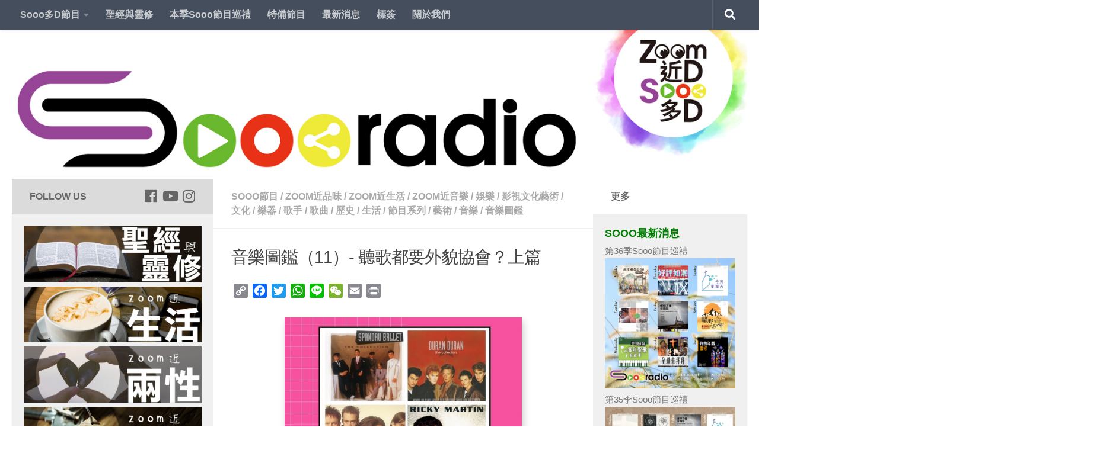

--- FILE ---
content_type: text/html; charset=UTF-8
request_url: https://soooradio.net/blog/%E9%9F%B3%E6%A8%82%E5%9C%96%E9%91%9111/
body_size: 75941
content:
<!DOCTYPE html>
<html class="no-js" lang="zh-TW" prefix="og: http://ogp.me/ns#">
<head>
  <meta charset="UTF-8">
  <meta name="viewport" content="width=device-width, initial-scale=1.0">
  <link rel="profile" href="https://gmpg.org/xfn/11" />
  <link rel="pingback" href="https://soooradio.net/xmlrpc.php">

  <title>音樂圖鑑（11）- 聽歌都要外貌協會？上篇</title>
<script>document.documentElement.className = document.documentElement.className.replace("no-js","js");</script>

<!-- This site is optimized with the Yoast SEO plugin v9.6 - https://yoast.com/wordpress/plugins/seo/ -->
<meta name="description" content="音樂人能夠闖出一片天，才華、外貌、氣質……哪方面是成功因素？ 這兩集除了Cello和Esther外，還邀請了嘉賓貓貓，一起用不同角度談談不同年代的靚仔！ 從他們的外型、衣著打扮等如何影響當時的流行文化！ 這集我們從歐美的帥哥們出發！ 歌單： Suede — 《Beautiful Ones》 Spandau Ballet — 《Highly Strung》 Bros — 《When Will I Be Famous》 Pet shop boys — 《It&#039;s a sin》 Ricky Martin — 《Livin La Vida Loca》 Luis Fonsi — 《Despacito》 Duran Duran — 《Save a Prayer》"/>
<link rel="canonical" href="https://soooradio.net/blog/%e9%9f%b3%e6%a8%82%e5%9c%96%e9%91%9111/" />
<meta property="og:locale" content="zh_TW" />
<meta property="og:type" content="article" />
<meta property="og:title" content="音樂圖鑑（11）- 聽歌都要外貌協會？上篇" />
<meta property="og:description" content="音樂人能夠闖出一片天，才華、外貌、氣質……哪方面是成功因素？ 這兩集除了Cello和Esther外，還邀請了嘉賓貓貓，一起用不同角度談談不同年代的靚仔！ 從他們的外型、衣著打扮等如何影響當時的流行文化！ 這集我們從歐美的帥哥們出發！ 歌單： Suede — 《Beautiful Ones》 Spandau Ballet — 《Highly Strung》 Bros — 《When Will I Be Famous》 Pet shop boys — 《It&#039;s a sin》 Ricky Martin — 《Livin La Vida Loca》 Luis Fonsi — 《Despacito》 Duran Duran — 《Save a Prayer》" />
<meta property="og:url" content="https://soooradio.net/blog/%e9%9f%b3%e6%a8%82%e5%9c%96%e9%91%9111/" />
<meta property="og:site_name" content="Soooradio" />
<meta property="article:publisher" content="https://www.facebook.com/soooradio/" />
<meta property="article:tag" content="Cello Kan" />
<meta property="article:tag" content="duran duran" />
<meta property="article:tag" content="EstherC" />
<meta property="article:tag" content="pet shoo boys" />
<meta property="article:tag" content="suede" />
<meta property="article:tag" content="中年" />
<meta property="article:tag" content="亞洲音樂" />
<meta property="article:tag" content="女性" />
<meta property="article:tag" content="學生" />
<meta property="article:tag" content="慕道/初信" />
<meta property="article:tag" content="樂評" />
<meta property="article:tag" content="歐美" />
<meta property="article:tag" content="歐美音樂" />
<meta property="article:tag" content="歷史" />
<meta property="article:tag" content="流行文化" />
<meta property="article:tag" content="流行音樂" />
<meta property="article:tag" content="清談" />
<meta property="article:tag" content="男性" />
<meta property="article:tag" content="雜誌式" />
<meta property="article:tag" content="青少年" />
<meta property="article:tag" content="靚仔" />
<meta property="article:tag" content="音樂" />
<meta property="article:section" content="音樂圖鑑" />
<meta property="article:published_time" content="2021-12-13T16:00:00+00:00" />
<meta property="fb:app_id" content="100906663722123" />
<meta property="og:image" content="https://soooradio.net/wp-content/uploads/2021/12/音樂圖鑑11.jpg" />
<meta property="og:image:secure_url" content="https://soooradio.net/wp-content/uploads/2021/12/音樂圖鑑11.jpg" />
<meta property="og:image:width" content="400" />
<meta property="og:image:height" content="400" />
<meta property="og:image:alt" content="soooradio音樂圖鑑（11）-聽歌都要外貌協會？上篇" />
<meta name="twitter:card" content="summary_large_image" />
<meta name="twitter:description" content="音樂人能夠闖出一片天，才華、外貌、氣質……哪方面是成功因素？ 這兩集除了Cello和Esther外，還邀請了嘉賓貓貓，一起用不同角度談談不同年代的靚仔！ 從他們的外型、衣著打扮等如何影響當時的流行文化！ 這集我們從歐美的帥哥們出發！ 歌單： Suede — 《Beautiful Ones》 Spandau Ballet — 《Highly Strung》 Bros — 《When Will I Be Famous》 Pet shop boys — 《It&#039;s a sin》 Ricky Martin — 《Livin La Vida Loca》 Luis Fonsi — 《Despacito》 Duran Duran — 《Save a Prayer》" />
<meta name="twitter:title" content="音樂圖鑑（11）- 聽歌都要外貌協會？上篇" />
<meta name="twitter:image" content="https://soooradio.net/wp-content/uploads/2021/12/音樂圖鑑11.jpg" />
<script type='application/ld+json'>{"@context":"https://schema.org","@type":"Organization","url":"https://soooradio.net/","sameAs":["https://www.facebook.com/soooradio/","https://www.instagram.com/soooradio/","https://www.youtube.com/c/Soooradio"],"@id":"https://soooradio.net/#organization","name":"Far East Broadcasting Company Limited","logo":"https://soooradio.net/wp-content/uploads/2019/01/logo_new03b-1.jpg"}</script>
<!-- / Yoast SEO plugin. -->

<link rel='dns-prefetch' href='//static.addtoany.com' />
<link rel='dns-prefetch' href='//www.googletagmanager.com' />
<link rel='dns-prefetch' href='//s.w.org' />
<link rel="alternate" type="application/rss+xml" title="訂閱《Soooradio》&raquo; 資訊提供" href="https://soooradio.net/feed/" />
<link rel="alternate" type="application/rss+xml" title="訂閱《Soooradio》&raquo; 留言的資訊提供" href="https://soooradio.net/comments/feed/" />
<link id="hu-user-gfont" href="//fonts.googleapis.com/css?family=Source+Sans+Pro:400,300italic,300,400italic,600&subset=latin,latin-ext" rel="stylesheet" type="text/css"><link rel="alternate" type="application/rss+xml" title="訂閱《Soooradio 》&raquo;〈音樂圖鑑（11）- 聽歌都要外貌協會？上篇〉留言的資訊提供" href="https://soooradio.net/blog/%e9%9f%b3%e6%a8%82%e5%9c%96%e9%91%9111/feed/" />
		<script type="text/javascript">
			window._wpemojiSettings = {"baseUrl":"https:\/\/s.w.org\/images\/core\/emoji\/11\/72x72\/","ext":".png","svgUrl":"https:\/\/s.w.org\/images\/core\/emoji\/11\/svg\/","svgExt":".svg","source":{"concatemoji":"https:\/\/soooradio.net\/wp-includes\/js\/wp-emoji-release.min.js?ver=5.0.22"}};
			!function(e,a,t){var n,r,o,i=a.createElement("canvas"),p=i.getContext&&i.getContext("2d");function s(e,t){var a=String.fromCharCode;p.clearRect(0,0,i.width,i.height),p.fillText(a.apply(this,e),0,0);e=i.toDataURL();return p.clearRect(0,0,i.width,i.height),p.fillText(a.apply(this,t),0,0),e===i.toDataURL()}function c(e){var t=a.createElement("script");t.src=e,t.defer=t.type="text/javascript",a.getElementsByTagName("head")[0].appendChild(t)}for(o=Array("flag","emoji"),t.supports={everything:!0,everythingExceptFlag:!0},r=0;r<o.length;r++)t.supports[o[r]]=function(e){if(!p||!p.fillText)return!1;switch(p.textBaseline="top",p.font="600 32px Arial",e){case"flag":return s([55356,56826,55356,56819],[55356,56826,8203,55356,56819])?!1:!s([55356,57332,56128,56423,56128,56418,56128,56421,56128,56430,56128,56423,56128,56447],[55356,57332,8203,56128,56423,8203,56128,56418,8203,56128,56421,8203,56128,56430,8203,56128,56423,8203,56128,56447]);case"emoji":return!s([55358,56760,9792,65039],[55358,56760,8203,9792,65039])}return!1}(o[r]),t.supports.everything=t.supports.everything&&t.supports[o[r]],"flag"!==o[r]&&(t.supports.everythingExceptFlag=t.supports.everythingExceptFlag&&t.supports[o[r]]);t.supports.everythingExceptFlag=t.supports.everythingExceptFlag&&!t.supports.flag,t.DOMReady=!1,t.readyCallback=function(){t.DOMReady=!0},t.supports.everything||(n=function(){t.readyCallback()},a.addEventListener?(a.addEventListener("DOMContentLoaded",n,!1),e.addEventListener("load",n,!1)):(e.attachEvent("onload",n),a.attachEvent("onreadystatechange",function(){"complete"===a.readyState&&t.readyCallback()})),(n=t.source||{}).concatemoji?c(n.concatemoji):n.wpemoji&&n.twemoji&&(c(n.twemoji),c(n.wpemoji)))}(window,document,window._wpemojiSettings);
		</script>
		<style type="text/css">
img.wp-smiley,
img.emoji {
	display: inline !important;
	border: none !important;
	box-shadow: none !important;
	height: 1em !important;
	width: 1em !important;
	margin: 0 .07em !important;
	vertical-align: -0.1em !important;
	background: none !important;
	padding: 0 !important;
}
</style>
<link rel='stylesheet' id='pt-cv-public-style-css'  href='https://soooradio.net/wp-content/plugins/content-views-query-and-display-post-page/public/assets/css/cv.css?ver=2.4.0.7' type='text/css' media='all' />
<link rel='stylesheet' id='pt-cv-public-pro-style-css'  href='https://soooradio.net/wp-content/plugins/pt-content-views-pro/public/assets/css/cvpro.min.css?ver=5.8.7.1' type='text/css' media='all' />
<link rel='stylesheet' id='wp-block-library-css'  href='https://soooradio.net/wp-includes/css/dist/block-library/style.min.css?ver=5.0.22' type='text/css' media='all' />
<link rel='stylesheet' id='math-captcha-frontend-css'  href='https://soooradio.net/wp-content/plugins/wp-math-captcha/css/frontend.css?ver=5.0.22' type='text/css' media='all' />
<link rel='stylesheet' id='cfmsync-shortcode-css'  href='https://soooradio.net/wp-content/plugins/captivatesync-trade/captivate-sync-assets/css/shortcode-min.css?ver=2.0.15' type='text/css' media='all' />
<link rel='stylesheet' id='cool-tag-cloud-css'  href='https://soooradio.net/wp-content/plugins/cool-tag-cloud/inc/cool-tag-cloud.css?ver=2.25' type='text/css' media='all' />
<link rel='stylesheet' id='hueman-main-style-css'  href='https://soooradio.net/wp-content/themes/hueman/assets/front/css/main.min.css?ver=3.4.12' type='text/css' media='all' />
<style id='hueman-main-style-inline-css' type='text/css'>
body { font-family:'Source Sans Pro', Arial, sans-serif;font-size:1.00rem }@media only screen and (min-width: 720px) {
        .nav > li { font-size:1.00rem; }
      }.sidebar .widget { padding-left: 20px; padding-right: 20px; padding-top: 20px; }::selection { background-color: #dbdbdb; }
::-moz-selection { background-color: #dbdbdb; }a,a+span.hu-external::after,.themeform label .required,#flexslider-featured .flex-direction-nav .flex-next:hover,#flexslider-featured .flex-direction-nav .flex-prev:hover,.post-hover:hover .post-title a,.post-title a:hover,.sidebar.s1 .post-nav li a:hover i,.content .post-nav li a:hover i,.post-related a:hover,.sidebar.s1 .widget_rss ul li a,#footer .widget_rss ul li a,.sidebar.s1 .widget_calendar a,#footer .widget_calendar a,.sidebar.s1 .alx-tab .tab-item-category a,.sidebar.s1 .alx-posts .post-item-category a,.sidebar.s1 .alx-tab li:hover .tab-item-title a,.sidebar.s1 .alx-tab li:hover .tab-item-comment a,.sidebar.s1 .alx-posts li:hover .post-item-title a,#footer .alx-tab .tab-item-category a,#footer .alx-posts .post-item-category a,#footer .alx-tab li:hover .tab-item-title a,#footer .alx-tab li:hover .tab-item-comment a,#footer .alx-posts li:hover .post-item-title a,.comment-tabs li.active a,.comment-awaiting-moderation,.child-menu a:hover,.child-menu .current_page_item > a,.wp-pagenavi a{ color: #dbdbdb; }.themeform input[type="submit"],.themeform button[type="submit"],.sidebar.s1 .sidebar-top,.sidebar.s1 .sidebar-toggle,#flexslider-featured .flex-control-nav li a.flex-active,.post-tags a:hover,.sidebar.s1 .widget_calendar caption,#footer .widget_calendar caption,.author-bio .bio-avatar:after,.commentlist li.bypostauthor > .comment-body:after,.commentlist li.comment-author-admin > .comment-body:after{ background-color: #dbdbdb; }.post-format .format-container { border-color: #dbdbdb; }.sidebar.s1 .alx-tabs-nav li.active a,#footer .alx-tabs-nav li.active a,.comment-tabs li.active a,.wp-pagenavi a:hover,.wp-pagenavi a:active,.wp-pagenavi span.current{ border-bottom-color: #dbdbdb!important; }.sidebar.s2 .post-nav li a:hover i,
.sidebar.s2 .widget_rss ul li a,
.sidebar.s2 .widget_calendar a,
.sidebar.s2 .alx-tab .tab-item-category a,
.sidebar.s2 .alx-posts .post-item-category a,
.sidebar.s2 .alx-tab li:hover .tab-item-title a,
.sidebar.s2 .alx-tab li:hover .tab-item-comment a,
.sidebar.s2 .alx-posts li:hover .post-item-title a { color: #ffffff; }
.sidebar.s2 .sidebar-top,.sidebar.s2 .sidebar-toggle,.post-comments,.jp-play-bar,.jp-volume-bar-value,.sidebar.s2 .widget_calendar caption{ background-color: #ffffff; }.sidebar.s2 .alx-tabs-nav li.active a { border-bottom-color: #ffffff; }
.post-comments span:before { border-right-color: #ffffff; }
      .search-expand,
              #nav-topbar.nav-container { background-color: #454e5c}@media only screen and (min-width: 720px) {
                #nav-topbar .nav ul { background-color: #454e5c; }
              }.is-scrolled #header .nav-container.desktop-sticky,
              .is-scrolled #header .search-expand { background-color: #454e5c; background-color: rgba(69,78,92,0.90) }.is-scrolled .topbar-transparent #nav-topbar.desktop-sticky .nav ul { background-color: #454e5c; background-color: rgba(69,78,92,0.95) }#header { background-color: #ffffff; }
@media only screen and (min-width: 720px) {
  #nav-header .nav ul { background-color: #ffffff; }
}
        .is-scrolled #header #nav-mobile { background-color: #454e5c; background-color: rgba(69,78,92,0.90) }body { background-color: #ffffff; }
</style>
<link rel='stylesheet' id='theme-stylesheet-css'  href='https://soooradio.net/wp-content/themes/hueman-child/style.css?ver=3.4.12' type='text/css' media='all' />
<link rel='stylesheet' id='hueman-font-awesome-css'  href='https://soooradio.net/wp-content/themes/hueman/assets/front/css/font-awesome.min.css?ver=3.4.12' type='text/css' media='all' />
<link rel='stylesheet' id='recent-posts-widget-with-thumbnails-public-style-css'  href='https://soooradio.net/wp-content/plugins/recent-posts-widget-with-thumbnails/public.css?ver=7.1.1' type='text/css' media='all' />
<link rel='stylesheet' id='yarpp-thumbnails-css'  href='https://soooradio.net/wp-content/plugins/yet-another-related-posts-plugin/style/styles_thumbnails.css?ver=5.27.8' type='text/css' media='all' />
<style id='yarpp-thumbnails-inline-css' type='text/css'>
.yarpp-thumbnails-horizontal .yarpp-thumbnail {width: 130px;height: 170px;margin: 5px;margin-left: 0px;}.yarpp-thumbnail > img, .yarpp-thumbnail-default {width: 120px;height: 120px;margin: 5px;}.yarpp-thumbnails-horizontal .yarpp-thumbnail-title {margin: 7px;margin-top: 0px;width: 120px;}.yarpp-thumbnail-default > img {min-height: 120px;min-width: 120px;}
</style>
<link rel='stylesheet' id='addtoany-css'  href='https://soooradio.net/wp-content/plugins/add-to-any/addtoany.min.css?ver=1.16' type='text/css' media='all' />
<!--n2css--><script type='text/javascript'>
window.a2a_config=window.a2a_config||{};a2a_config.callbacks=[];a2a_config.overlays=[];a2a_config.templates={};a2a_localize = {
	Share: "Share",
	Save: "Save",
	Subscribe: "Subscribe",
	Email: "Email",
	Bookmark: "Bookmark",
	ShowAll: "Show all",
	ShowLess: "Show less",
	FindServices: "Find service(s)",
	FindAnyServiceToAddTo: "Instantly find any service to add to",
	PoweredBy: "Powered by",
	ShareViaEmail: "Share via email",
	SubscribeViaEmail: "Subscribe via email",
	BookmarkInYourBrowser: "Bookmark in your browser",
	BookmarkInstructions: "Press Ctrl+D or \u2318+D to bookmark this page",
	AddToYourFavorites: "Add to your favorites",
	SendFromWebOrProgram: "Send from any email address or email program",
	EmailProgram: "Email program",
	More: "More&#8230;",
	ThanksForSharing: "Thanks for sharing!",
	ThanksForFollowing: "Thanks for following!"
};
</script>
<script type='text/javascript' async src='https://static.addtoany.com/menu/page.js'></script>
<script type='text/javascript' src='https://soooradio.net/wp-includes/js/jquery/jquery.js?ver=1.12.4'></script>
<script type='text/javascript' src='https://soooradio.net/wp-includes/js/jquery/jquery-migrate.min.js?ver=1.4.1'></script>
<script type='text/javascript' async src='https://soooradio.net/wp-content/plugins/add-to-any/addtoany.min.js?ver=1.1'></script>

<!-- Google Analytics snippet added by Site Kit -->
<script type='text/javascript' src='https://www.googletagmanager.com/gtag/js?id=G-EKG66B0KPM' async></script>
<script type='text/javascript'>
window.dataLayer = window.dataLayer || [];function gtag(){dataLayer.push(arguments);}
gtag("js", new Date());
gtag("set", "developer_id.dZTNiMT", true);
gtag("config", "G-EKG66B0KPM");
</script>

<!-- End Google Analytics snippet added by Site Kit -->
<link rel='https://api.w.org/' href='https://soooradio.net/wp-json/' />
<link rel="EditURI" type="application/rsd+xml" title="RSD" href="https://soooradio.net/xmlrpc.php?rsd" />
<link rel="wlwmanifest" type="application/wlwmanifest+xml" href="https://soooradio.net/wp-includes/wlwmanifest.xml" /> 
<meta name="generator" content="WordPress 5.0.22" />
<link rel='shortlink' href='https://soooradio.net/?p=23974' />
<link rel="alternate" type="application/json+oembed" href="https://soooradio.net/wp-json/oembed/1.0/embed?url=https%3A%2F%2Fsoooradio.net%2Fblog%2F%25e9%259f%25b3%25e6%25a8%2582%25e5%259c%2596%25e9%2591%259111%2F" />
<link rel="alternate" type="text/xml+oembed" href="https://soooradio.net/wp-json/oembed/1.0/embed?url=https%3A%2F%2Fsoooradio.net%2Fblog%2F%25e9%259f%25b3%25e6%25a8%2582%25e5%259c%2596%25e9%2591%259111%2F&#038;format=xml" />
<!-- start Simple Custom CSS and JS -->
<!-- Add HTML code to the header or the footer.

For example, you can use the following code for loading the jQuery library from Google CDN:
<script src="https://ajax.googleapis.com/ajax/libs/jquery/3.1.0/jquery.min.js"></script>

or the following one for loading the Bootstrap library from MaxCDN:
<link rel="stylesheet" href="https://maxcdn.bootstrapcdn.com/bootstrap/3.3.7/css/bootstrap.min.css" integrity="sha384-BVYiiSIFeK1dGmJRAkycuHAHRg32OmUcww7on3RYdg4Va+PmSTsz/K68vbdEjh4u" crossorigin="anonymous">

-- End of the comment --> 

<meta name="google-site-verification" content="-PdqoQt-yvjr2VNcbx5vW-M8Q1h-a6MZMANedRvvXYo" /><!-- end Simple Custom CSS and JS -->
<!-- start Simple Custom CSS and JS -->
<!-- Add HTML code to the header or the footer.

For example, you can use the following code for loading the jQuery library from Google CDN:
<script src="https://ajax.googleapis.com/ajax/libs/jquery/3.1.0/jquery.min.js"></script>

or the following one for loading the Bootstrap library from MaxCDN:
<link rel="stylesheet" href="https://maxcdn.bootstrapcdn.com/bootstrap/3.3.7/css/bootstrap.min.css" integrity="sha384-BVYiiSIFeK1dGmJRAkycuHAHRg32OmUcww7on3RYdg4Va+PmSTsz/K68vbdEjh4u" crossorigin="anonymous">

-- End of the comment --> 

<meta name="google-site-verification" content="2J_-Pv8ixvYNZA7O1DdSQA00R6bAYWE-TV93qMxJvpo" /><!-- end Simple Custom CSS and JS -->
<!-- start Simple Custom CSS and JS -->
 

<!-- Facebook Pixel Code -->
<script>
!function(f,b,e,v,n,t,s)
{if(f.fbq)return;n=f.fbq=function(){n.callMethod?
n.callMethod.apply(n,arguments):n.queue.push(arguments)};
if(!f._fbq)f._fbq=n;n.push=n;n.loaded=!0;n.version='2.0';
n.queue=[];t=b.createElement(e);t.async=!0;
t.src=v;s=b.getElementsByTagName(e)[0];
s.parentNode.insertBefore(t,s)}(window,document,'script',
'https://connect.facebook.net/en_US/fbevents.js');
 fbq('init', '317146205393969'); 
fbq('track', 'PageView');
</script>
<noscript>
 <img height="1" width="1" 
src="https://www.facebook.com/tr?id=317146205393969&ev=PageView
&noscript=1"/>
</noscript>
<!-- End Facebook Pixel Code --><!-- end Simple Custom CSS and JS -->
<!-- start Simple Custom CSS and JS -->
 

<!-- Global site tag (gtag.js) - Google Analytics -->
<script async src="https://www.googletagmanager.com/gtag/js?id=UA-93988666-1"></script>
<script>
  window.dataLayer = window.dataLayer || [];
  function gtag(){dataLayer.push(arguments);}
  gtag('js', new Date());
 
  gtag('config', 'UA-93988666-1');
</script><!-- end Simple Custom CSS and JS -->
<meta name="generator" content="Site Kit by Google 1.77.0" /><!-- Analytics by WP Statistics v13.2.4.1 - http://wp-statistics.com/ -->
<!--[if lt IE 9]>
<script src="https://soooradio.net/wp-content/themes/hueman/assets/front/js/ie/html5shiv-printshiv.min.js"></script>
<script src="https://soooradio.net/wp-content/themes/hueman/assets/front/js/ie/selectivizr.js"></script>
<![endif]-->

<!-- Google AdSense snippet added by Site Kit -->
<meta name="google-adsense-platform-account" content="ca-host-pub-2644536267352236">
<meta name="google-adsense-platform-domain" content="sitekit.withgoogle.com">
<!-- End Google AdSense snippet added by Site Kit -->
		<style type="text/css">.recentcomments a{display:inline !important;padding:0 !important;margin:0 !important;}</style>
		
<!-- Google Tag Manager snippet added by Site Kit -->
<script>
			( function( w, d, s, l, i ) {
				w[l] = w[l] || [];
				w[l].push( {'gtm.start': new Date().getTime(), event: 'gtm.js'} );
				var f = d.getElementsByTagName( s )[0],
					j = d.createElement( s ), dl = l != 'dataLayer' ? '&l=' + l : '';
				j.async = true;
				j.src = 'https://www.googletagmanager.com/gtm.js?id=' + i + dl;
				f.parentNode.insertBefore( j, f );
			} )( window, document, 'script', 'dataLayer', 'GTM-NWGBL8T' );
			
</script>

<!-- End Google Tag Manager snippet added by Site Kit -->
<link rel="icon" href="https://soooradio.net/wp-content/uploads/2019/01/cropped-cropped-Soooradio_logo_app-6-32x32.png" sizes="32x32" />
<link rel="icon" href="https://soooradio.net/wp-content/uploads/2019/01/cropped-cropped-Soooradio_logo_app-6-192x192.png" sizes="192x192" />
<link rel="apple-touch-icon-precomposed" href="https://soooradio.net/wp-content/uploads/2019/01/cropped-cropped-Soooradio_logo_app-6-180x180.png" />
<meta name="msapplication-TileImage" content="https://soooradio.net/wp-content/uploads/2019/01/cropped-cropped-Soooradio_logo_app-6-270x270.png" />
		<style type="text/css" id="wp-custom-css">
						/*	2021-12-23 updated	*/

		/*Menu bar css for button color & font color */

/*
.home-nav {
  background: crimson;
   padding-left:5px;
   padding-right:5px; 
    margin: -10px;
	 
}

.aboutus-nav {
  background: orange;
   padding-left:5px;
   padding-right:5px; 
    margin: -10px;
  
}

.public-nav {
  background: blue;
   padding-left:5px;
   padding-right:5px; 
   margin: -10px;  
  
}
  
.member-nav {
  background: MediumSeaGreen;
   padding-left:5px;
   padding-right:5px; 
   margin: -10px;  
  
}

.tools-nav {
  background: Violet;
   padding-left:5px;
   padding-right:5px; 
   margin: -10px;  
  
}

.download-nav {
  background: brown;
   padding-left:5px;
   padding-right:5px; 
   margin: -10px;  
  
}

*/

a {
	color: #666;
}

a:hover	{
	background-color: lightgray!important;
	color: black!important;
}


#nav-topbar .nav li a {
	 font-weight: 700;
	
}

.sidebar.s2  {
	font-size:16px;
	font-weight: 400;
}

/* remove post author */
p.post-byline {
	display: none;
}

/* remove post date */

time.published.updated {
	display: none;
}

#page > div > div > div > div.sidebar.s1.collapsed > div > div.sidebar-top.group > p
{
	color: black;
}

div.sidebar.s1.collapsed > div > div.sidebar-top.group p {
	visibility: hidden;
	position: relative;

}
.sidebar-top p {
	color: #666666;
}
div.sidebar.s1.collapsed > div > div.sidebar-top.group p:after {
	visibility: visible;
	position: absolute;
	top: 1;
	left: 0;
	width: 100px;
  font-weight: 700;
	color: #666666;
	content: "Follow Us";
	
	
}
/* Footer Mission Statement Flexbox row styles */
#footer-full-width-widget {
	background-color: #666666;
  padding-top: 20px;
  padding-right: 35px;
  padding-bottom: 0px;
  padding-left: 35px;
	border-bottom-width: 0px;
}

.footer_ms_row-flex {
	display: flex;
	flex-wrap: wrap;
		
}

.footer_ms_row-flex > div {
	flex: 1 1 300px; 
}

.app-icons {
	margin-left:auto; margin-right:0;
	max-width: 300px;
		display: flex;
	flex-wrap: wrap;

}
 .app-icons > div {

	flex: 1 1 0; 
}

.sidebar[data-position=left] .icon-sidebar-toggle:before, .sidebar[data-position=middle-left] .icon-sidebar-toggle:before {
	color: #6ab82e;
}

.sidebar[data-position=right] .icon-sidebar-toggle:before, .sidebar[data-position=middle-right] .icon-sidebar-toggle:before {
	color: #e73217;
}

body {
	font-family: "Noto Sans TC", sans-serif;
}

.widget>h3 {
    font-weight: 700;
		font-size:18px;
		color: green;
    text-transform: uppercase;
    margin-bottom: 6px;
}

.themeform button[type=submit], .themeform input[type=submit]{
	color: #666;
}
.social-links .social-tooltip:hover {
	color: #777!important;
}

audio::-webkit-media-controls {
    overflow: hidden !important
}
audio::-webkit-media-controls-enclosure {
    width: calc(100% + 32px);
    margin-left: auto;
}
.post-meta{
	display: block;
}
.post-category{
	display: none;
}
time.published.updated {
	display: block;
}

/* show series link */

.showserieslink_container {
	text-align: center;
	padding-top: 10px;
}
a.showserieslink, div.editorialpost a{

		color: blue;
		text-decoration: none;
		font-weight: bold;

}

a:hover.showserieslink, div.editorialpost, .episode_post_content a, .episode_description_container a, a:hover  {
	  color: black;
}
.post-hover :hover{
		color: #777!important;
}
.post-title :hover{
		color: #777!important;
}

.single .post-title {
    font-size: 1.8em;
    letter-spacing: -1px;
    line-height: 1.3em;
}
.entry.excerpt {
    font-size: 1em;
    color: #333;
}

#footer a.footer_link  {
	color: white;
}

.episode_post_content {
	padding: 10px;
	line-height: 1.5em;
}

.episode_description {
	padding-top: 20px;
	font-size: 17px;
	color: #4d4b4b;
	font-weight: 400;
	line-height: 1.5em;
}

.episode_post_content p{
	padding: 10px 0
}
.episode_description a{
	color: Green;
}
.pt-cv-wrapper img{
	box-shadow:  1px 5px 5px 0 rgba(0, 0, 0, 0.19);
}

img.pt-cv-thumbnail.pull-left{
		box-shadow:  1px 5px 5px 0 rgba(0, 0, 0, 0.19);
}

.episode_image_container {
	margin: auto;
	max-width: 400px;
}
.episode_image {
	box-shadow:  3px 6px 12px 0 rgba(0, 0, 0, 0.19);

}

.post-thumbnail img {
		box-shadow:  1px 5px 5px 0 rgba(0, 0, 0, 0.19);
}

div.notebox a{
	text-decoration: none;
}

/* -----------YARPP----------- */
/* 背景 */
.yarpp-related{
	background: white;
	text-align: center!important;
	margin-top: 50px!important;
	margin-bottom: 5px!important;
	}

/* 文字 */
.yarpp-related h3{
	text-align: left!important;
	font-size:18px!important;
	color: green!important;
}

.yarpp-thumbnail-title 
{
	font-size: 0.85em!important; 
	max-height: 3em!important;
} 

.yarpp-related a:hover {
	background-color: lightgray!important;
	color: black!important;
}

/* image and broder*/
.yarpp-thumbnail 
{
	border-style:none!important;
	height:220px!important;
}

.yarpp-thumbnails-horizontal img{
	box-shadow:  1px 5px 5px 0 rgba(0, 0, 0, 0.19);
}		</style>
	</head>

<body class="post-template-default single single-post postid-23974 single-format-standard wp-custom-logo wp-embed-responsive col-3cm full-width topbar-enabled header-desktop-sticky header-mobile-sticky chrome">

<div id="wrapper">

  
  <header id="header" class="specific-mobile-menu-on one-mobile-menu mobile_menu header-ads-desktop  topbar-transparent has-header-img">
        <nav class="nav-container group mobile-menu mobile-sticky no-menu-assigned" id="nav-mobile" data-menu-id="header-1">
  <div class="mobile-title-logo-in-header">                  <p class="site-title"><a class="custom-logo-link" href="https://soooradio.net/" rel="home" title="Soooradio | 首頁">Soooradio</a></p>
                </div>
        
                    <!-- <div class="ham__navbar-toggler collapsed" aria-expanded="false">
          <div class="ham__navbar-span-wrapper">
            <span class="ham-toggler-menu__span"></span>
          </div>
        </div> -->
        <div class="ham__navbar-toggler-two collapsed" title="Menu" aria-expanded="false">
          <div class="ham__navbar-span-wrapper">
            <span class="line line-1"></span>
            <span class="line line-2"></span>
            <span class="line line-3"></span>
          </div>
        </div>
            
      <div class="nav-text"></div>
      <div class="nav-wrap container">
                  <ul class="nav container-inner group mobile-search">
                            <li>
                  <form method="get" class="searchform themeform" action="https://soooradio.net/">
	<div>
		<input type="text" class="search" name="s" onblur="if(this.value=='')this.value='輸入關鍵字後搜尋';" onfocus="if(this.value=='輸入關鍵字後搜尋')this.value='';" value="輸入關鍵字後搜尋" />
	</div>
</form>                </li>
                      </ul>
                <ul id="menu-soooradio-nav-bar" class="nav container-inner group"><li id="menu-item-2705" class="menu-item menu-item-type-custom menu-item-object-custom menu-item-has-children menu-item-2705"><a href="#">Sooo多D節目</a>
<ul class="sub-menu">
	<li id="menu-item-2713" class="menu-item menu-item-type-taxonomy menu-item-object-category current-post-ancestor current-menu-parent current-post-parent menu-item-2713"><a href="https://soooradio.net/blog/category/program/zlifestyle/">Zoom近生活</a></li>
	<li id="menu-item-2708" class="menu-item menu-item-type-taxonomy menu-item-object-category menu-item-2708"><a href="https://soooradio.net/blog/category/program/zrelationship/">Zoom近兩性</a></li>
	<li id="menu-item-2711" class="menu-item menu-item-type-taxonomy menu-item-object-category menu-item-2711"><a href="https://soooradio.net/blog/category/program/zhome/">Zoom近屋企</a></li>
	<li id="menu-item-2710" class="menu-item menu-item-type-taxonomy menu-item-object-category current-post-ancestor current-menu-parent current-post-parent menu-item-2710"><a href="https://soooradio.net/blog/category/program/zculture/">Zoom近品味</a></li>
	<li id="menu-item-2709" class="menu-item menu-item-type-taxonomy menu-item-object-category menu-item-2709"><a href="https://soooradio.net/blog/category/program/zexpo/">Zoom近博覽</a></li>
	<li id="menu-item-2712" class="menu-item menu-item-type-taxonomy menu-item-object-category menu-item-2712"><a href="https://soooradio.net/blog/category/program/zsoul/">Zoom近心靈</a></li>
	<li id="menu-item-2714" class="menu-item menu-item-type-taxonomy menu-item-object-category current-post-ancestor current-menu-parent current-post-parent menu-item-2714"><a href="https://soooradio.net/blog/category/program/zmusic/">Zoom近音樂</a></li>
	<li id="menu-item-9202" class="menu-item menu-item-type-post_type menu-item-object-page menu-item-9202"><a href="https://soooradio.net/soooall/">Sooo所有節目</a></li>
	<li id="menu-item-15825" class="menu-item menu-item-type-post_type menu-item-object-page menu-item-15825"><a href="https://soooradio.net/sooo%e4%b8%bb%e6%8c%81/">Sooo主持</a></li>
	<li id="menu-item-9368" class="menu-item menu-item-type-taxonomy menu-item-object-category menu-item-has-children menu-item-9368"><a href="https://soooradio.net/blog/category/article/">Sooo文章</a>
	<ul class="sub-menu">
		<li id="menu-item-14645" class="menu-item menu-item-type-custom menu-item-object-custom menu-item-14645"><a href="https://soooradio.net/blog/tag/lastweeknews/">新聞故事倒後鏡</a></li>
		<li id="menu-item-15285" class="menu-item menu-item-type-custom menu-item-object-custom menu-item-15285"><a href="https://soooradio.net/blog/tag/小編諸事町/">小編諸事町</a></li>
	</ul>
</li>
	<li id="menu-item-14089" class="menu-item menu-item-type-taxonomy menu-item-object-category menu-item-14089"><a href="https://soooradio.net/blog/category/sooovideo/">SoooVideo</a></li>
</ul>
</li>
<li id="menu-item-15783" class="menu-item menu-item-type-taxonomy menu-item-object-category menu-item-15783"><a href="https://soooradio.net/blog/category/series/%e8%81%96%e7%b6%93%e8%88%87%e9%9d%88%e4%bf%ae/">聖經與靈修</a></li>
<li id="menu-item-14146" class="menu-item menu-item-type-post_type menu-item-object-page menu-item-14146"><a href="https://soooradio.net/soooall/thisseries/">本季Sooo節目巡禮</a></li>
<li id="menu-item-8920" class="menu-item menu-item-type-taxonomy menu-item-object-category menu-item-8920"><a href="https://soooradio.net/blog/category/series/specialpg/">特備節目</a></li>
<li id="menu-item-2706" class="menu-item menu-item-type-taxonomy menu-item-object-category menu-item-2706"><a href="https://soooradio.net/blog/category/news/">最新消息</a></li>
<li id="menu-item-2719" class="menu-item menu-item-type-post_type menu-item-object-page menu-item-2719"><a href="https://soooradio.net/tags/">標簽</a></li>
<li id="menu-item-2707" class="menu-item menu-item-type-post_type menu-item-object-page menu-item-2707"><a href="https://soooradio.net/info/">關於我們</a></li>
</ul>      </div>
</nav><!--/#nav-topbar-->  
        <nav class="nav-container group desktop-menu desktop-sticky " id="nav-topbar" data-menu-id="header-2">
    <div class="nav-text"></div>
  <div class="topbar-toggle-down">
    <i class="fas fa-angle-double-down" aria-hidden="true" data-toggle="down" title="展開功能表清單"></i>
    <i class="fas fa-angle-double-up" aria-hidden="true" data-toggle="up" title="折疊功能表清單"></i>
  </div>
  <div class="nav-wrap container">
    <ul id="menu-soooradio-nav-bar-1" class="nav container-inner group"><li class="menu-item menu-item-type-custom menu-item-object-custom menu-item-has-children menu-item-2705"><a href="#">Sooo多D節目</a>
<ul class="sub-menu">
	<li class="menu-item menu-item-type-taxonomy menu-item-object-category current-post-ancestor current-menu-parent current-post-parent menu-item-2713"><a href="https://soooradio.net/blog/category/program/zlifestyle/">Zoom近生活</a></li>
	<li class="menu-item menu-item-type-taxonomy menu-item-object-category menu-item-2708"><a href="https://soooradio.net/blog/category/program/zrelationship/">Zoom近兩性</a></li>
	<li class="menu-item menu-item-type-taxonomy menu-item-object-category menu-item-2711"><a href="https://soooradio.net/blog/category/program/zhome/">Zoom近屋企</a></li>
	<li class="menu-item menu-item-type-taxonomy menu-item-object-category current-post-ancestor current-menu-parent current-post-parent menu-item-2710"><a href="https://soooradio.net/blog/category/program/zculture/">Zoom近品味</a></li>
	<li class="menu-item menu-item-type-taxonomy menu-item-object-category menu-item-2709"><a href="https://soooradio.net/blog/category/program/zexpo/">Zoom近博覽</a></li>
	<li class="menu-item menu-item-type-taxonomy menu-item-object-category menu-item-2712"><a href="https://soooradio.net/blog/category/program/zsoul/">Zoom近心靈</a></li>
	<li class="menu-item menu-item-type-taxonomy menu-item-object-category current-post-ancestor current-menu-parent current-post-parent menu-item-2714"><a href="https://soooradio.net/blog/category/program/zmusic/">Zoom近音樂</a></li>
	<li class="menu-item menu-item-type-post_type menu-item-object-page menu-item-9202"><a href="https://soooradio.net/soooall/">Sooo所有節目</a></li>
	<li class="menu-item menu-item-type-post_type menu-item-object-page menu-item-15825"><a href="https://soooradio.net/sooo%e4%b8%bb%e6%8c%81/">Sooo主持</a></li>
	<li class="menu-item menu-item-type-taxonomy menu-item-object-category menu-item-has-children menu-item-9368"><a href="https://soooradio.net/blog/category/article/">Sooo文章</a>
	<ul class="sub-menu">
		<li class="menu-item menu-item-type-custom menu-item-object-custom menu-item-14645"><a href="https://soooradio.net/blog/tag/lastweeknews/">新聞故事倒後鏡</a></li>
		<li class="menu-item menu-item-type-custom menu-item-object-custom menu-item-15285"><a href="https://soooradio.net/blog/tag/小編諸事町/">小編諸事町</a></li>
	</ul>
</li>
	<li class="menu-item menu-item-type-taxonomy menu-item-object-category menu-item-14089"><a href="https://soooradio.net/blog/category/sooovideo/">SoooVideo</a></li>
</ul>
</li>
<li class="menu-item menu-item-type-taxonomy menu-item-object-category menu-item-15783"><a href="https://soooradio.net/blog/category/series/%e8%81%96%e7%b6%93%e8%88%87%e9%9d%88%e4%bf%ae/">聖經與靈修</a></li>
<li class="menu-item menu-item-type-post_type menu-item-object-page menu-item-14146"><a href="https://soooradio.net/soooall/thisseries/">本季Sooo節目巡禮</a></li>
<li class="menu-item menu-item-type-taxonomy menu-item-object-category menu-item-8920"><a href="https://soooradio.net/blog/category/series/specialpg/">特備節目</a></li>
<li class="menu-item menu-item-type-taxonomy menu-item-object-category menu-item-2706"><a href="https://soooradio.net/blog/category/news/">最新消息</a></li>
<li class="menu-item menu-item-type-post_type menu-item-object-page menu-item-2719"><a href="https://soooradio.net/tags/">標簽</a></li>
<li class="menu-item menu-item-type-post_type menu-item-object-page menu-item-2707"><a href="https://soooradio.net/info/">關於我們</a></li>
</ul>  </div>
      <div id="topbar-header-search" class="container">
      <div class="container-inner">
        <div class="toggle-search"><i class="fas fa-search"></i></div>
        <div class="search-expand">
          <div class="search-expand-inner"><form method="get" class="searchform themeform" action="https://soooradio.net/">
	<div>
		<input type="text" class="search" name="s" onblur="if(this.value=='')this.value='輸入關鍵字後搜尋';" onfocus="if(this.value=='輸入關鍵字後搜尋')this.value='';" value="輸入關鍵字後搜尋" />
	</div>
</form></div>
        </div>
      </div><!--/.container-inner-->
    </div><!--/.container-->
  
</nav><!--/#nav-topbar-->  
  <div class="container group">
        <div class="container-inner">

                <div id="header-image-wrap">
              <div class="group pad central-header-zone">
                                                  </div>

              <a href="https://soooradio.net/" rel="home"><img class="site-image" src="https://soooradio.net/wp-content/uploads/2019/03/sooo_banner_v2.jpg" alt="Soooradio"></a>          </div>
      
      
    </div><!--/.container-inner-->
      </div><!--/.container-->

</header><!--/#header-->
  
  <div class="container" id="page">
    <div class="container-inner">
            <div class="main">
        <div class="main-inner group">
          
              <section class="content">
              <div class="page-title pad group">
          	    		<ul class="meta-single group">
    			<li class="category"><a href="https://soooradio.net/blog/category/program/" rel="category tag">Sooo節目</a> <span>/</span> <a href="https://soooradio.net/blog/category/program/zculture/" rel="category tag">Zoom近品味</a> <span>/</span> <a href="https://soooradio.net/blog/category/program/zlifestyle/" rel="category tag">Zoom近生活</a> <span>/</span> <a href="https://soooradio.net/blog/category/program/zmusic/" rel="category tag">Zoom近音樂</a> <span>/</span> <a href="https://soooradio.net/blog/category/program/zlifestyle/entertainment/" rel="category tag">娛樂</a> <span>/</span> <a href="https://soooradio.net/blog/category/program/zculture/film-culture-arts/" rel="category tag">影視文化藝術</a> <span>/</span> <a href="https://soooradio.net/blog/category/program/zculture/culture/" rel="category tag">文化</a> <span>/</span> <a href="https://soooradio.net/blog/category/program/zmusic/instrument/" rel="category tag">樂器</a> <span>/</span> <a href="https://soooradio.net/blog/category/program/zmusic/singer/" rel="category tag">歌手</a> <span>/</span> <a href="https://soooradio.net/blog/category/program/zmusic/song/" rel="category tag">歌曲</a> <span>/</span> <a href="https://soooradio.net/blog/category/program/zculture/history/" rel="category tag">歷史</a> <span>/</span> <a href="https://soooradio.net/blog/category/program/zlifestyle/lifestyle/" rel="category tag">生活</a> <span>/</span> <a href="https://soooradio.net/blog/category/series/" rel="category tag">節目系列</a> <span>/</span> <a href="https://soooradio.net/blog/category/program/zculture/arts/" rel="category tag">藝術</a> <span>/</span> <a href="https://soooradio.net/blog/category/program/zmusic/music/" rel="category tag">音樂</a> <span>/</span> <a href="https://soooradio.net/blog/category/series/%e9%9f%b3%e6%a8%82%e5%9c%96%e9%91%91/" rel="category tag">音樂圖鑑</a></li>
    			    		</ul>

    	
    </div><!--/.page-title-->
          <div class="pad group">
              <article class="post-23974 post type-post status-publish format-standard has-post-thumbnail hentry category-program category-zculture category-zlifestyle category-zmusic category-entertainment category-film-culture-arts category-culture category-instrument category-singer category-song category-history category-lifestyle category-series category-arts category-music category-11718 tag-cello-kan tag-duran-duran tag-estherc tag-pet-shoo-boys tag-suede tag-3875 tag-11876 tag-4928 tag-4224 tag-7415 tag-11769 tag-12220 tag-11771 tag-1415 tag-11770 tag-3415 tag-99 tag-4927 tag-2001 tag-2160 tag-12219 tag-153">
    <div class="post-inner group">

      <h1 class="post-title entry-title">音樂圖鑑（11）- 聽歌都要外貌協會？上篇</h1>
<p class="post-byline">由   <span class="vcard author">
     <span class="fn"><a href="https://soooradio.net/blog/author/carmenwong/" title="「carmenwong」的文章" rel="author">carmenwong</a></span>
   </span> &middot;
                            <time class="published" datetime="2021-12-14">2021-12-14</time>
               </p>
      
      <div class="clear"></div>

      <div class="entry themeform">
        <div class="entry-inner">
          <div class="addtoany_share_save_container addtoany_content addtoany_content_top"><div class="a2a_kit a2a_kit_size_24 addtoany_list" data-a2a-url="https://soooradio.net/blog/%e9%9f%b3%e6%a8%82%e5%9c%96%e9%91%9111/" data-a2a-title="音樂圖鑑（11）- 聽歌都要外貌協會？上篇"><a class="a2a_button_copy_link" href="https://www.addtoany.com/add_to/copy_link?linkurl=https%3A%2F%2Fsoooradio.net%2Fblog%2F%25e9%259f%25b3%25e6%25a8%2582%25e5%259c%2596%25e9%2591%259111%2F&amp;linkname=%E9%9F%B3%E6%A8%82%E5%9C%96%E9%91%91%EF%BC%8811%EF%BC%89-%20%E8%81%BD%E6%AD%8C%E9%83%BD%E8%A6%81%E5%A4%96%E8%B2%8C%E5%8D%94%E6%9C%83%EF%BC%9F%E4%B8%8A%E7%AF%87" title="Copy Link" rel="nofollow noopener" target="_blank"></a><a class="a2a_button_facebook" href="https://www.addtoany.com/add_to/facebook?linkurl=https%3A%2F%2Fsoooradio.net%2Fblog%2F%25e9%259f%25b3%25e6%25a8%2582%25e5%259c%2596%25e9%2591%259111%2F&amp;linkname=%E9%9F%B3%E6%A8%82%E5%9C%96%E9%91%91%EF%BC%8811%EF%BC%89-%20%E8%81%BD%E6%AD%8C%E9%83%BD%E8%A6%81%E5%A4%96%E8%B2%8C%E5%8D%94%E6%9C%83%EF%BC%9F%E4%B8%8A%E7%AF%87" title="Facebook" rel="nofollow noopener" target="_blank"></a><a class="a2a_button_twitter" href="https://www.addtoany.com/add_to/twitter?linkurl=https%3A%2F%2Fsoooradio.net%2Fblog%2F%25e9%259f%25b3%25e6%25a8%2582%25e5%259c%2596%25e9%2591%259111%2F&amp;linkname=%E9%9F%B3%E6%A8%82%E5%9C%96%E9%91%91%EF%BC%8811%EF%BC%89-%20%E8%81%BD%E6%AD%8C%E9%83%BD%E8%A6%81%E5%A4%96%E8%B2%8C%E5%8D%94%E6%9C%83%EF%BC%9F%E4%B8%8A%E7%AF%87" title="Twitter" rel="nofollow noopener" target="_blank"></a><a class="a2a_button_whatsapp" href="https://www.addtoany.com/add_to/whatsapp?linkurl=https%3A%2F%2Fsoooradio.net%2Fblog%2F%25e9%259f%25b3%25e6%25a8%2582%25e5%259c%2596%25e9%2591%259111%2F&amp;linkname=%E9%9F%B3%E6%A8%82%E5%9C%96%E9%91%91%EF%BC%8811%EF%BC%89-%20%E8%81%BD%E6%AD%8C%E9%83%BD%E8%A6%81%E5%A4%96%E8%B2%8C%E5%8D%94%E6%9C%83%EF%BC%9F%E4%B8%8A%E7%AF%87" title="WhatsApp" rel="nofollow noopener" target="_blank"></a><a class="a2a_button_line" href="https://www.addtoany.com/add_to/line?linkurl=https%3A%2F%2Fsoooradio.net%2Fblog%2F%25e9%259f%25b3%25e6%25a8%2582%25e5%259c%2596%25e9%2591%259111%2F&amp;linkname=%E9%9F%B3%E6%A8%82%E5%9C%96%E9%91%91%EF%BC%8811%EF%BC%89-%20%E8%81%BD%E6%AD%8C%E9%83%BD%E8%A6%81%E5%A4%96%E8%B2%8C%E5%8D%94%E6%9C%83%EF%BC%9F%E4%B8%8A%E7%AF%87" title="Line" rel="nofollow noopener" target="_blank"></a><a class="a2a_button_wechat" href="https://www.addtoany.com/add_to/wechat?linkurl=https%3A%2F%2Fsoooradio.net%2Fblog%2F%25e9%259f%25b3%25e6%25a8%2582%25e5%259c%2596%25e9%2591%259111%2F&amp;linkname=%E9%9F%B3%E6%A8%82%E5%9C%96%E9%91%91%EF%BC%8811%EF%BC%89-%20%E8%81%BD%E6%AD%8C%E9%83%BD%E8%A6%81%E5%A4%96%E8%B2%8C%E5%8D%94%E6%9C%83%EF%BC%9F%E4%B8%8A%E7%AF%87" title="WeChat" rel="nofollow noopener" target="_blank"></a><a class="a2a_button_email" href="https://www.addtoany.com/add_to/email?linkurl=https%3A%2F%2Fsoooradio.net%2Fblog%2F%25e9%259f%25b3%25e6%25a8%2582%25e5%259c%2596%25e9%2591%259111%2F&amp;linkname=%E9%9F%B3%E6%A8%82%E5%9C%96%E9%91%91%EF%BC%8811%EF%BC%89-%20%E8%81%BD%E6%AD%8C%E9%83%BD%E8%A6%81%E5%A4%96%E8%B2%8C%E5%8D%94%E6%9C%83%EF%BC%9F%E4%B8%8A%E7%AF%87" title="Email" rel="nofollow noopener" target="_blank"></a><a class="a2a_button_print" href="https://www.addtoany.com/add_to/print?linkurl=https%3A%2F%2Fsoooradio.net%2Fblog%2F%25e9%259f%25b3%25e6%25a8%2582%25e5%259c%2596%25e9%2591%259111%2F&amp;linkname=%E9%9F%B3%E6%A8%82%E5%9C%96%E9%91%91%EF%BC%8811%EF%BC%89-%20%E8%81%BD%E6%AD%8C%E9%83%BD%E8%A6%81%E5%A4%96%E8%B2%8C%E5%8D%94%E6%9C%83%EF%BC%9F%E4%B8%8A%E7%AF%87" title="Print" rel="nofollow noopener" target="_blank"></a></div></div><div class="episode_post_content">
<div class="episode_image_container" style="text-align: center">
<figure><img class="episode_image" src="https://soooradio.net/wp-content/uploads/2021/12/音樂圖鑑11.jpg" alt="音樂圖鑑（11）- 聽歌都要外貌協會？上篇" /></figure>
</div>
<div class="episode_description_container">
<div class="episode_description">
<p>音樂人能夠闖出一片天，才華、外貌、氣質……哪方面是成功因素？<br />
這兩集除了Cello和Esther外，還邀請了嘉賓貓貓，一起用不同角度談談不同年代的靚仔！<br />
從他們的外型、衣著打扮等如何影響當時的流行文化！</p>
<p>這集我們從歐美的帥哥們出發！</p>
<p>歌單：<br />
Suede — 《Beautiful Ones》<br />
Spandau Ballet — 《Highly Strung》<br />
Bros — 《When Will I Be Famous》<br />
Pet shop boys — 《It&#8217;s a sin》<br />
Ricky Martin — 《Livin La Vida Loca》<br />
Luis Fonsi — 《Despacito》<br />
Duran Duran — 《Save a Prayer》</p>
<p>主持人： EstherC, Cello Kan</p>
</div>
</div>
<div class="episode_audio_container">
<figure class="wp-block-audio"><audio src="https://v2.soooradio.net/sooo/audio/soedcello11.mp3" controls="controls"></audio></figure>
</div>
</div>
<div class="showserieslink_container"><a class="showserieslink" href="https://soooradio.net/blog/category/音樂圖鑑/"> Sooo更多 “音樂圖鑑” 節目系列</a></div>
<h1 style="font-size: 20px;text-align: center;margin-top: 0.67em">❤ Soooradio 用音樂說故事！ ❤</h1>
<div class='yarpp yarpp-related yarpp-related-website yarpp-template-thumbnails'>
<!-- YARPP Thumbnails -->
<h3><i class="far fa-hand-point-right"></i> SOOO推薦……</h3>
<div class="yarpp-thumbnails-horizontal">
<a class='yarpp-thumbnail' rel='norewrite' href='https://soooradio.net/blog/%e9%9f%b3%e6%a8%82%e5%9c%96%e9%91%9106/' title='音樂圖鑑（06）- 哈利路亞？真假福音歌 I'>
<img width="120" height="120" src="https://soooradio.net/wp-content/uploads/2021/11/音樂圖鑑06-120x120.jpg" class="attachment-yarpp-thumbnail size-yarpp-thumbnail wp-post-image" alt="soooradio音樂圖鑑（06）-哈利路亞？真假福音歌 I" data-pin-nopin="true" srcset="https://soooradio.net/wp-content/uploads/2021/11/音樂圖鑑06-120x120.jpg 120w, https://soooradio.net/wp-content/uploads/2021/11/音樂圖鑑06-150x150.jpg 150w, https://soooradio.net/wp-content/uploads/2021/11/音樂圖鑑06-300x300.jpg 300w, https://soooradio.net/wp-content/uploads/2021/11/音樂圖鑑06-160x160.jpg 160w, https://soooradio.net/wp-content/uploads/2021/11/音樂圖鑑06-320x320.jpg 320w, https://soooradio.net/wp-content/uploads/2021/11/音樂圖鑑06.jpg 400w" sizes="(max-width: 120px) 100vw, 120px" /><span class="yarpp-thumbnail-title">音樂圖鑑（06）- 哈利路亞？真假福音歌 I</span></a>
<a class='yarpp-thumbnail' rel='norewrite' href='https://soooradio.net/blog/%e9%9f%b3%e6%a8%82%e5%9c%96%e9%91%9107/' title='音樂圖鑑（07）- 哈利路亞？真假福音歌 II'>
<img width="120" height="120" src="https://soooradio.net/wp-content/uploads/2021/11/音樂圖鑑07-120x120.jpg" class="attachment-yarpp-thumbnail size-yarpp-thumbnail wp-post-image" alt="soooradio音樂圖鑑（07）-哈利路亞？真假福音歌 II" data-pin-nopin="true" srcset="https://soooradio.net/wp-content/uploads/2021/11/音樂圖鑑07-120x120.jpg 120w, https://soooradio.net/wp-content/uploads/2021/11/音樂圖鑑07-150x150.jpg 150w, https://soooradio.net/wp-content/uploads/2021/11/音樂圖鑑07-300x300.jpg 300w, https://soooradio.net/wp-content/uploads/2021/11/音樂圖鑑07-160x160.jpg 160w, https://soooradio.net/wp-content/uploads/2021/11/音樂圖鑑07-320x320.jpg 320w, https://soooradio.net/wp-content/uploads/2021/11/音樂圖鑑07.jpg 400w" sizes="(max-width: 120px) 100vw, 120px" /><span class="yarpp-thumbnail-title">音樂圖鑑（07）- 哈利路亞？真假福音歌 II</span></a>
<a class='yarpp-thumbnail' rel='norewrite' href='https://soooradio.net/blog/%e9%9f%b3%e6%a8%82%e5%9c%96%e9%91%9108/' title='音樂圖鑑（08）- 死亡：美學'>
<img width="120" height="120" src="https://soooradio.net/wp-content/uploads/2021/11/音樂圖鑑08-120x120.jpg" class="attachment-yarpp-thumbnail size-yarpp-thumbnail wp-post-image" alt="soooradio音樂圖鑑（08）-死亡：美學" data-pin-nopin="true" srcset="https://soooradio.net/wp-content/uploads/2021/11/音樂圖鑑08-120x120.jpg 120w, https://soooradio.net/wp-content/uploads/2021/11/音樂圖鑑08-150x150.jpg 150w, https://soooradio.net/wp-content/uploads/2021/11/音樂圖鑑08-300x300.jpg 300w, https://soooradio.net/wp-content/uploads/2021/11/音樂圖鑑08-160x160.jpg 160w, https://soooradio.net/wp-content/uploads/2021/11/音樂圖鑑08-320x320.jpg 320w, https://soooradio.net/wp-content/uploads/2021/11/音樂圖鑑08.jpg 400w" sizes="(max-width: 120px) 100vw, 120px" /><span class="yarpp-thumbnail-title">音樂圖鑑（08）- 死亡：美學</span></a>
<a class='yarpp-thumbnail' rel='norewrite' href='https://soooradio.net/blog/%e9%9f%b3%e6%a8%82%e5%9c%96%e9%91%9112/' title='音樂圖鑑（12）- 聽歌都要外貌協會？下篇'>
<img width="120" height="120" src="https://soooradio.net/wp-content/uploads/2021/12/音樂圖鑑12-120x120.jpg" class="attachment-yarpp-thumbnail size-yarpp-thumbnail wp-post-image" alt="soooradio音樂圖鑑（12）-聽歌都要外貌協會？下篇" data-pin-nopin="true" srcset="https://soooradio.net/wp-content/uploads/2021/12/音樂圖鑑12-120x120.jpg 120w, https://soooradio.net/wp-content/uploads/2021/12/音樂圖鑑12-150x150.jpg 150w, https://soooradio.net/wp-content/uploads/2021/12/音樂圖鑑12-300x300.jpg 300w, https://soooradio.net/wp-content/uploads/2021/12/音樂圖鑑12-160x160.jpg 160w, https://soooradio.net/wp-content/uploads/2021/12/音樂圖鑑12-320x320.jpg 320w, https://soooradio.net/wp-content/uploads/2021/12/音樂圖鑑12.jpg 400w" sizes="(max-width: 120px) 100vw, 120px" /><span class="yarpp-thumbnail-title">音樂圖鑑（12）- 聽歌都要外貌協會？下篇</span></a>
</div>
</div>
          <nav class="pagination group">
                      </nav><!--/.pagination-->
        </div>

        
        <div class="clear"></div>
      </div><!--/.entry-->

    </div><!--/.post-inner-->
  </article><!--/.post-->

<div class="clear"></div>

<p class="post-tags"><span>標籤：</span> <a href="https://soooradio.net/blog/tag/cello-kan/" rel="tag">Cello Kan</a><a href="https://soooradio.net/blog/tag/duran-duran/" rel="tag">duran duran</a><a href="https://soooradio.net/blog/tag/estherc/" rel="tag">EstherC</a><a href="https://soooradio.net/blog/tag/pet-shoo-boys/" rel="tag">pet shoo boys</a><a href="https://soooradio.net/blog/tag/suede/" rel="tag">suede</a><a href="https://soooradio.net/blog/tag/%e4%b8%ad%e5%b9%b4/" rel="tag">中年</a><a href="https://soooradio.net/blog/tag/%e4%ba%9e%e6%b4%b2%e9%9f%b3%e6%a8%82/" rel="tag">亞洲音樂</a><a href="https://soooradio.net/blog/tag/%e5%a5%b3%e6%80%a7/" rel="tag">女性</a><a href="https://soooradio.net/blog/tag/%e5%ad%b8%e7%94%9f/" rel="tag">學生</a><a href="https://soooradio.net/blog/tag/%e6%85%95%e9%81%93-%e5%88%9d%e4%bf%a1/" rel="tag">慕道/初信</a><a href="https://soooradio.net/blog/tag/%e6%a8%82%e8%a9%95/" rel="tag">樂評</a><a href="https://soooradio.net/blog/tag/%e6%ad%90%e7%be%8e/" rel="tag">歐美</a><a href="https://soooradio.net/blog/tag/%e6%ad%90%e7%be%8e%e9%9f%b3%e6%a8%82/" rel="tag">歐美音樂</a><a href="https://soooradio.net/blog/tag/%e6%ad%b7%e5%8f%b2/" rel="tag">歷史</a><a href="https://soooradio.net/blog/tag/%e6%b5%81%e8%a1%8c%e6%96%87%e5%8c%96/" rel="tag">流行文化</a><a href="https://soooradio.net/blog/tag/%e6%b5%81%e8%a1%8c%e9%9f%b3%e6%a8%82/" rel="tag">流行音樂</a><a href="https://soooradio.net/blog/tag/%e6%b8%85%e8%ab%87/" rel="tag">清談</a><a href="https://soooradio.net/blog/tag/%e7%94%b7%e6%80%a7/" rel="tag">男性</a><a href="https://soooradio.net/blog/tag/%e9%9b%9c%e8%aa%8c%e5%bc%8f/" rel="tag">雜誌式</a><a href="https://soooradio.net/blog/tag/%e9%9d%92%e5%b0%91%e5%b9%b4/" rel="tag">青少年</a><a href="https://soooradio.net/blog/tag/%e9%9d%9a%e4%bb%94/" rel="tag">靚仔</a><a href="https://soooradio.net/blog/tag/%e9%9f%b3%e6%a8%82/" rel="tag">音樂</a></p>




<section id="comments" class="themeform">

	
					<!-- comments open, no comments -->
		
	
		<div id="respond" class="comment-respond">
		<h3 id="reply-title" class="comment-reply-title">發佈留言 <small><a rel="nofollow" id="cancel-comment-reply-link" href="/blog/%E9%9F%B3%E6%A8%82%E5%9C%96%E9%91%9111/#respond" style="display:none;">取消回覆</a></small></h3>			<form action="https://soooradio.net/wp-comments-post.php" method="post" id="commentform" class="comment-form">
				<p class="comment-notes"><span id="email-notes">發佈留言必須填寫的電子郵件地址不會公開。</span> 必填欄位標示為 <span class="required">*</span></p><p class="comment-form-comment"><label for="comment">留言</label> <textarea id="comment" name="comment" cols="45" rows="8" maxlength="65525" required="required"></textarea></p><p class="comment-form-author"><label for="author">顯示名稱 <span class="required">*</span></label> <input id="author" name="author" type="text" value="" size="30" maxlength="245" required='required' /></p>
<p class="comment-form-email"><label for="email">電子郵件地址 <span class="required">*</span></label> <input id="email" name="email" type="text" value="" size="30" maxlength="100" aria-describedby="email-notes" required='required' /></p>
<p class="comment-form-url"><label for="url">個人網站網址</label> <input id="url" name="url" type="text" value="" size="30" maxlength="200" /></p>

		<p class="math-captcha-form">
			<label>請提供答案<br/></label>
			<span>&#x39;0 &#8722; 80 = <input type="text" size="2" length="2" id="mc-input" class="mc-input" name="mc-value" value="" aria-required="true"/></span>
		</p><p class="form-submit"><input name="submit" type="submit" id="submit" class="submit" value="發佈留言" /> <input type='hidden' name='comment_post_ID' value='23974' id='comment_post_ID' />
<input type='hidden' name='comment_parent' id='comment_parent' value='0' />
</p>			</form>
			</div><!-- #respond -->
	
</section><!--/#comments-->          </div><!--/.pad-->
        </section><!--/.content-->
          

	<div class="sidebar s1 collapsed" data-position="left" data-layout="col-3cm" data-sb-id="s1">

		<a class="sidebar-toggle" title="延伸側邊欄位"><i class="fas icon-sidebar-toggle"></i></a>

		<div class="sidebar-content">

			  			<div class="sidebar-top group">
                        <p>跟隨：</p>
          
          <ul class="social-links"><li><a rel="nofollow" class="social-tooltip"  title="Follow us on Facebook" aria-label="Follow us on Facebook" href="https://www.facebook.com/soooradio/" target="_blank"  style="color:#666666"><i class="fab fa-facebook"></i></a></li><li><a rel="nofollow" class="social-tooltip"  title="Follow us on Youtube" aria-label="Follow us on Youtube" href="https://www.youtube.com/channel/UCfnSKL2_rWYy_sGwwKZWTfQ" target="_blank"  style="color:#666666"><i class="fab fa-youtube"></i></a></li><li><a rel="nofollow" class="social-tooltip"  title="Follow us on Instagram" aria-label="Follow us on Instagram" href="https://www.instagram.com/soooradio/" target="_blank"  style="color:#666666"><i class="fab fa-instagram"></i></a></li></ul>  			</div>
			
			
			
			<div id="custom_html-3" class="widget_text widget widget_custom_html"><div class="textwidget custom-html-widget"><a href="https://soooradio.net/blog/category/series/聖經與靈修/" alt="聖經與靈修"><img src="https://soooradio.net/wp-content/uploads/2020/03/cat_bible.jpg" alt="聖經與靈修"/></a>

<a href="https://soooradio.net/blog/category/program/zlifestyle/" alt="Zoom近"><img src="https://soooradio.net/wp-content/uploads/2019/03/cat_life.jpg" alt="Zoom近生活"/></a>

<a href="https://soooradio.net/blog/category/program/zrelationship/"><img src="https://soooradio.net/wp-content/uploads/2019/03/cat_gender.jpg" alt="Zoom近兩性"/></a>

<a href="https://soooradio.net/blog/category/program/zhome/"><img src="https://soooradio.net/wp-content/uploads/2019/03/cat_home.jpg" alt="Zoom近屋企"/>
</a>

<a href="https://soooradio.net/blog/category/program/zculture/"><img src="https://soooradio.net/wp-content/uploads/2019/03/cat_taste.jpg" alt="Zoom近品味"/>
</a>

<a href="https://soooradio.net/blog/category/program/zexpo/"><img src="https://soooradio.net/wp-content/uploads/2019/03/cat_knowledge.jpg" alt="Zoom近博覽"/>
</a>

<a href="https://soooradio.net/blog/category/program/zsoul/"><img src="https://soooradio.net/wp-content/uploads/2019/03/cat_soul.jpg" alt="Zoom近心靈"/>
</a>

<a href="https://soooradio.net/blog/category/program/zmusic/"><img src="https://soooradio.net/wp-content/uploads/2019/03/cat_music.jpg" alt="Zoom近音樂"/></a></div></div>
		</div><!--/.sidebar-content-->

	</div><!--/.sidebar-->

	<div class="sidebar s2 collapsed" data-position="right" data-layout="col-3cm" data-sb-id="s2">

	<a class="sidebar-toggle" title="延伸側邊欄位"><i class="fas icon-sidebar-toggle"></i></a>

	<div class="sidebar-content">

		  		<div class="sidebar-top group">
  			<p>更多</p>
  		</div>
		
		
		<div id="listcategorypostswidget-5" class="widget widget_listcategorypostswidget"><h3 class="widget-title">Sooo最新消息</h3><ul class="lcp_catlist" id="lcp_instance_listcategorypostswidget-5"><li><a href="https://soooradio.net/blog/%e7%ac%ac36%e5%ad%a3sooo%e7%af%80%e7%9b%ae%e5%b7%a1%e7%a6%ae/">第36季Sooo節目巡禮</a><a href="https://soooradio.net/blog/%e7%ac%ac36%e5%ad%a3sooo%e7%af%80%e7%9b%ae%e5%b7%a1%e7%a6%ae/" title="第36季Sooo節目巡禮"><img width="300" height="300" src="https://soooradio.net/wp-content/uploads/2025/12/s36-poster-IG-300x300.png" class="lcp_thumbnail wp-post-image" alt="第36季Sooo節目巡禮" srcset="https://soooradio.net/wp-content/uploads/2025/12/s36-poster-IG-300x300.png 300w, https://soooradio.net/wp-content/uploads/2025/12/s36-poster-IG-150x150.png 150w, https://soooradio.net/wp-content/uploads/2025/12/s36-poster-IG-768x768.png 768w, https://soooradio.net/wp-content/uploads/2025/12/s36-poster-IG-1024x1024.png 1024w, https://soooradio.net/wp-content/uploads/2025/12/s36-poster-IG-160x160.png 160w, https://soooradio.net/wp-content/uploads/2025/12/s36-poster-IG-320x320.png 320w, https://soooradio.net/wp-content/uploads/2025/12/s36-poster-IG-120x120.png 120w, https://soooradio.net/wp-content/uploads/2025/12/s36-poster-IG.png 1080w" sizes="(max-width: 300px) 100vw, 300px" /></a></li><li><a href="https://soooradio.net/blog/%e7%ac%ac35%e5%ad%a3sooo%e7%af%80%e7%9b%ae%e5%b7%a1%e7%a6%ae/">第35季Sooo節目巡禮</a><a href="https://soooradio.net/blog/%e7%ac%ac35%e5%ad%a3sooo%e7%af%80%e7%9b%ae%e5%b7%a1%e7%a6%ae/" title="第35季Sooo節目巡禮"><img width="300" height="300" src="https://soooradio.net/wp-content/uploads/2025/09/s35-poster-IG_S-300x300.jpg" class="lcp_thumbnail wp-post-image" alt="第35季Sooo節目巡禮" srcset="https://soooradio.net/wp-content/uploads/2025/09/s35-poster-IG_S-300x300.jpg 300w, https://soooradio.net/wp-content/uploads/2025/09/s35-poster-IG_S-150x150.jpg 150w, https://soooradio.net/wp-content/uploads/2025/09/s35-poster-IG_S-768x768.jpg 768w, https://soooradio.net/wp-content/uploads/2025/09/s35-poster-IG_S-1024x1024.jpg 1024w, https://soooradio.net/wp-content/uploads/2025/09/s35-poster-IG_S-160x160.jpg 160w, https://soooradio.net/wp-content/uploads/2025/09/s35-poster-IG_S-320x320.jpg 320w, https://soooradio.net/wp-content/uploads/2025/09/s35-poster-IG_S-120x120.jpg 120w, https://soooradio.net/wp-content/uploads/2025/09/s35-poster-IG_S.jpg 1080w" sizes="(max-width: 300px) 100vw, 300px" /></a></li><li><a href="https://soooradio.net/blog/%e7%ac%ac34%e5%ad%a3sooo%e7%af%80%e7%9b%ae%e5%b7%a1%e7%a6%ae/">第34季Sooo節目巡禮</a><a href="https://soooradio.net/blog/%e7%ac%ac34%e5%ad%a3sooo%e7%af%80%e7%9b%ae%e5%b7%a1%e7%a6%ae/" title="第34季Sooo節目巡禮"><img width="300" height="300" src="https://soooradio.net/wp-content/uploads/2025/06/s34-poster-IG_S-300x300.jpg" class="lcp_thumbnail wp-post-image" alt="第34季Sooo節目巡禮" srcset="https://soooradio.net/wp-content/uploads/2025/06/s34-poster-IG_S-300x300.jpg 300w, https://soooradio.net/wp-content/uploads/2025/06/s34-poster-IG_S-150x150.jpg 150w, https://soooradio.net/wp-content/uploads/2025/06/s34-poster-IG_S-768x768.jpg 768w, https://soooradio.net/wp-content/uploads/2025/06/s34-poster-IG_S-1024x1024.jpg 1024w, https://soooradio.net/wp-content/uploads/2025/06/s34-poster-IG_S-160x160.jpg 160w, https://soooradio.net/wp-content/uploads/2025/06/s34-poster-IG_S-320x320.jpg 320w, https://soooradio.net/wp-content/uploads/2025/06/s34-poster-IG_S-120x120.jpg 120w, https://soooradio.net/wp-content/uploads/2025/06/s34-poster-IG_S.jpg 1080w" sizes="(max-width: 300px) 100vw, 300px" /></a></li></ul><a href="https://soooradio.net/blog/category/news/"> </a></div><div id="listcategorypostswidget-3" class="widget widget_listcategorypostswidget"><h3 class="widget-title">Sooo文章</h3><ul class="lcp_catlist" id="lcp_instance_listcategorypostswidget-3"><li><a href="https://soooradio.net/blog/artical_%e4%bf%a1%e4%bb%b0%e4%b8%8d%e5%83%8f%e4%bd%a0%e9%a0%90%e6%9c%9fpromo/">信仰不像你預期video</a><a href="https://soooradio.net/blog/artical_%e4%bf%a1%e4%bb%b0%e4%b8%8d%e5%83%8f%e4%bd%a0%e9%a0%90%e6%9c%9fpromo/" title="信仰不像你預期video"><img width="300" height="300" src="https://soooradio.net/wp-content/uploads/2021/09/信仰不像你預期-300x300.png" class="lcp_thumbnail wp-post-image" alt="信仰不像你預期video" srcset="https://soooradio.net/wp-content/uploads/2021/09/信仰不像你預期-300x300.png 300w, https://soooradio.net/wp-content/uploads/2021/09/信仰不像你預期-150x150.png 150w, https://soooradio.net/wp-content/uploads/2021/09/信仰不像你預期-160x160.png 160w, https://soooradio.net/wp-content/uploads/2021/09/信仰不像你預期-320x320.png 320w, https://soooradio.net/wp-content/uploads/2021/09/信仰不像你預期.png 400w" sizes="(max-width: 300px) 100vw, 300px" /></a></li><li><a href="https://soooradio.net/blog/artical_%e9%81%8b%e7%94%a8%e9%9b%bb%e5%8f%b0%e6%8e%a8%e5%bb%a3%e7%94%9f%e6%ad%bb%e6%95%99%e8%82%b2/">運用電台推廣生死教育</a><a href="https://soooradio.net/blog/artical_%e9%81%8b%e7%94%a8%e9%9b%bb%e5%8f%b0%e6%8e%a8%e5%bb%a3%e7%94%9f%e6%ad%bb%e6%95%99%e8%82%b2/" title="運用電台推廣生死教育"><img width="300" height="157" src="https://soooradio.net/wp-content/uploads/2021/04/artical_運用電台推廣生死教育-300x157.jpg" class="lcp_thumbnail wp-post-image" alt="運用電台推廣生死教育" srcset="https://soooradio.net/wp-content/uploads/2021/04/artical_運用電台推廣生死教育-300x157.jpg 300w, https://soooradio.net/wp-content/uploads/2021/04/artical_運用電台推廣生死教育-768x402.jpg 768w, https://soooradio.net/wp-content/uploads/2021/04/artical_運用電台推廣生死教育-1024x536.jpg 1024w, https://soooradio.net/wp-content/uploads/2021/04/artical_運用電台推廣生死教育.jpg 1200w" sizes="(max-width: 300px) 100vw, 300px" /></a></li></ul><a href="https://soooradio.net/blog/category/article/"> </a></div><div id="recent-comments-3" class="widget widget_recent_comments"><h3 class="widget-title">近期留言</h3><ul id="recentcomments"><li class="recentcomments">「<span class="comment-author-link">Pin</span>」於〈<a href="https://soooradio.net/blog/%e9%80%86%e5%a2%83%e8%bf%bd%e5%85%89%e8%80%85%e8%b7%a8%e6%99%82%e7%a9%ba%e5%b0%8d%e8%a9%b143/#comment-3532">逆境追光者 &#8211; 跨時空對話（43）- 簡樸淡泊忠誠事主地生活</a>〉發佈留言</li><li class="recentcomments">「<span class="comment-author-link"><a href='http://無' rel='external nofollow' class='url'>Eva Lui</a></span>」於〈<a href="https://soooradio.net/blog/%e9%80%86%e5%a2%83%e8%bf%bd%e5%85%89%e8%80%85%e8%b7%a8%e6%99%82%e7%a9%ba%e5%b0%8d%e8%a9%b131/#comment-3330">逆境追光者 &#8211; 跨時空對話（31）- 捨命的分享</a>〉發佈留言</li><li class="recentcomments">「<span class="comment-author-link"><a href='https://soooradio.net/' rel='external nofollow' class='url'>Soooradio</a></span>」於〈<a href="https://soooradio.net/blog/%e9%80%86%e5%a2%83%e8%bf%bd%e5%85%89%e8%80%85%e8%b7%a8%e6%99%82%e7%a9%ba%e5%b0%8d%e8%a9%b126/#comment-3307">逆境追光者 &#8211; 跨時空對話（26）- 由意氣風發到雄鷹折翼</a>〉發佈留言</li><li class="recentcomments">「<span class="comment-author-link">Eva Lui</span>」於〈<a href="https://soooradio.net/blog/%e9%80%86%e5%a2%83%e8%bf%bd%e5%85%89%e8%80%85%e8%b7%a8%e6%99%82%e7%a9%ba%e5%b0%8d%e8%a9%b126/#comment-3305">逆境追光者 &#8211; 跨時空對話（26）- 由意氣風發到雄鷹折翼</a>〉發佈留言</li></ul></div>
	</div><!--/.sidebar-content-->

</div><!--/.sidebar-->

        </div><!--/.main-inner-->
      </div><!--/.main-->
    </div><!--/.container-inner-->
  </div><!--/.container-->
    <footer id="footer">

                  <section class="container" id="footer-full-width-widget">
          <div class="container-inner">
            <div id="custom_html-5" class="widget_text widget widget_custom_html"><div class="textwidget custom-html-widget"><div id="fullwidthfooter">
	<div class="footer_ms_row-flex" align=left>
		<div>
			<p>
				<a  href="https://www.febchk.org/"><img src="https://soooradio.net/wp-content/uploads/2019/03/febc_logo2013B_white_horizon.png" alt="遠東廣播"/></a>
			</p>
			<p style="color:white; ">Soooradio 乃遠東廣播屬下電台，旨於為大眾展示香港基督徒豐富的生活面貌，成為服侍香港社會和教會的「香港人的基督教電台」。</p>

		</div>
		<div>
			<div class="app-icons" align="right">
				<div>
					<a href="https://itunes.apple.com/hk/app/soooradio/id1215122913?mt=8"><img src="https://soooradio.net/wp-content/uploads/2019/03/dl_appstore.png" alt=“AppStore”></a>
				</div>
				<div>
					<a href="https://play.google.com/store/apps/details?id=com.soooradio.app"><img src="https://soooradio.net/wp-content/uploads/2019/03/dl_googleplay.png" alt=“GooglePlay”></a>
				</div>
			</div>
			<p align="right" style="color:white; ">
				<a class="footer_link" href="https://www.febchk.org/hk/donate/" target="_blank" >奉獻支持</a> | <a class="footer_link" href="https://soooradio.net/privacy/">私隱政策</a> | <a class="footer_link" href="https://soooradio.net/terms_of_use/">使用條款</a> | <a class="footer_link" href="https://soooradio.net/disclaimer/">免責聲明</a>
			</p>
		</div>
	</div>
</div></div></div>          </div><!--/.container-inner-->
        </section><!--/.container-->
          
    
    
    <section class="container" id="footer-bottom">
      <div class="container-inner">

        <a id="back-to-top" href="#"><i class="fas fa-angle-up"></i></a>

        <div class="pad group">

          <div class="grid one-half">
                        
            <div id="copyright">
                              <p>© 2025 遠東廣播</p>
                          </div><!--/#copyright-->

                                                          <div id="credit" style="">
                    <p>技術提供&nbsp;<a class="fab fa-wordpress" title="技術支援 WordPress" href="https://wordpress.org/" target="_blank"></a> - 設計提供&nbsp;<a href="" title="Hueman 主題">Hueman 主題</a></p>
                  </div><!--/#credit-->
                          
          </div>

          <div class="grid one-half last">
                          <ul class="social-links"><li><a rel="nofollow" class="social-tooltip"  title="Follow us on Facebook" aria-label="Follow us on Facebook" href="https://www.facebook.com/soooradio/" target="_blank"  style="color:#666666"><i class="fab fa-facebook"></i></a></li><li><a rel="nofollow" class="social-tooltip"  title="Follow us on Youtube" aria-label="Follow us on Youtube" href="https://www.youtube.com/channel/UCfnSKL2_rWYy_sGwwKZWTfQ" target="_blank"  style="color:#666666"><i class="fab fa-youtube"></i></a></li><li><a rel="nofollow" class="social-tooltip"  title="Follow us on Instagram" aria-label="Follow us on Instagram" href="https://www.instagram.com/soooradio/" target="_blank"  style="color:#666666"><i class="fab fa-instagram"></i></a></li></ul>                      </div>

        </div><!--/.pad-->

      </div><!--/.container-inner-->
    </section><!--/.container-->

  </footer><!--/#footer-->

</div><!--/#wrapper-->

    <script>
        function coolTagCloudToggle( element ) {
            var parent = element.closest('.cool-tag-cloud');
            parent.querySelector('.cool-tag-cloud-inner').classList.toggle('cool-tag-cloud-active');
            parent.querySelector( '.cool-tag-cloud-load-more').classList.toggle('cool-tag-cloud-active');
        }
    </script>
    		<!-- Google Tag Manager (noscript) snippet added by Site Kit -->
		<noscript>
			<iframe src="https://www.googletagmanager.com/ns.html?id=GTM-NWGBL8T" height="0" width="0" style="display:none;visibility:hidden"></iframe>
		</noscript>
		<!-- End Google Tag Manager (noscript) snippet added by Site Kit -->
		<link rel='stylesheet' id='yarppRelatedCss-css'  href='https://soooradio.net/wp-content/plugins/yet-another-related-posts-plugin/style/related.css?ver=5.27.8' type='text/css' media='all' />
<script type='text/javascript' src='https://soooradio.net/wp-content/plugins/captivatesync-trade/captivate-sync-assets/js/player-api-min.js?ver=2.0.15'></script>
<script type='text/javascript'>
/* <![CDATA[ */
var PT_CV_PUBLIC = {"_prefix":"pt-cv-","page_to_show":"5","_nonce":"6340bc2369","is_admin":"","is_mobile":"","ajaxurl":"https:\/\/soooradio.net\/wp-admin\/admin-ajax.php","lang":"","loading_image_src":"data:image\/gif;base64,R0lGODlhDwAPALMPAMrKygwMDJOTkz09PZWVla+vr3p6euTk5M7OzuXl5TMzMwAAAJmZmWZmZszMzP\/\/\/yH\/[base64]\/wyVlamTi3nSdgwFNdhEJgTJoNyoB9ISYoQmdjiZPcj7EYCAeCF1gEDo4Dz2eIAAAh+QQFCgAPACwCAAAADQANAAAEM\/DJBxiYeLKdX3IJZT1FU0iIg2RNKx3OkZVnZ98ToRD4MyiDnkAh6BkNC0MvsAj0kMpHBAAh+QQFCgAPACwGAAAACQAPAAAEMDC59KpFDll73HkAA2wVY5KgiK5b0RRoI6MuzG6EQqCDMlSGheEhUAgqgUUAFRySIgAh+QQFCgAPACwCAAIADQANAAAEM\/DJKZNLND\/[base64]","is_mobile_tablet":"","sf_no_post_found":"\u627e\u4e0d\u5230\u7b26\u5408\u689d\u4ef6\u7684\u5167\u5bb9\u3002","lf__separator":","};
var PT_CV_PAGINATION = {"first":"\u00ab","prev":"\u2039","next":"\u203a","last":"\u00bb","goto_first":"Go to first page","goto_prev":"Go to previous page","goto_next":"Go to next page","goto_last":"Go to last page","current_page":"Current page is","goto_page":"Go to page"};
/* ]]> */
</script>
<script type='text/javascript' src='https://soooradio.net/wp-content/plugins/content-views-query-and-display-post-page/public/assets/js/cv.js?ver=2.4.0.7'></script>
<script type='text/javascript' src='https://soooradio.net/wp-content/plugins/pt-content-views-pro/public/assets/js/cvpro.min.js?ver=5.8.7.1'></script>
<script type='text/javascript' src='https://soooradio.net/wp-includes/js/underscore.min.js?ver=1.8.3'></script>
<script type='text/javascript'>
/* <![CDATA[ */
var HUParams = {"_disabled":[],"SmoothScroll":{"Enabled":true,"Options":{"touchpadSupport":false}},"centerAllImg":"1","timerOnScrollAllBrowsers":"1","extLinksStyle":"","extLinksTargetExt":"","extLinksSkipSelectors":{"classes":["btn","button"],"ids":[]},"imgSmartLoadEnabled":"","imgSmartLoadOpts":{"parentSelectors":[".container .content",".container .sidebar","#footer","#header-widgets"],"opts":{"excludeImg":[".tc-holder-img"],"fadeIn_options":100}},"goldenRatio":"1.618","gridGoldenRatioLimit":"350","sbStickyUserSettings":{"desktop":false,"mobile":false},"isWPMobile":"","menuStickyUserSettings":{"desktop":"stick_up","mobile":"stick_up"},"mobileSubmenuExpandOnClick":"1","submenuTogglerIcon":"<i class=\"fas fa-angle-down\"><\/i>","isDevMode":"","ajaxUrl":"https:\/\/soooradio.net\/?huajax=1","frontNonce":{"id":"HuFrontNonce","handle":"b0085e9570"},"userStarted":{"with":"with|3.4.12","on":{"date":"2019-01-31 02:24:01.385973","timezone_type":3,"timezone":"UTC"}},"isWelcomeNoteOn":"","welcomeContent":"","i18n":{"collapsibleExpand":"Expand","collapsibleCollapse":"Collapse"}};
/* ]]> */
</script>
<script type='text/javascript' src='https://soooradio.net/wp-content/themes/hueman/assets/front/js/scripts.min.js?ver=3.4.12'></script>
<script type='text/javascript' src='https://soooradio.net/wp-includes/js/comment-reply.min.js?ver=5.0.22'></script>
<script type='text/javascript' src='https://soooradio.net/wp-includes/js/wp-embed.min.js?ver=5.0.22'></script>
<!--[if lt IE 9]>
<script src="https://soooradio.net/wp-content/themes/hueman/assets/front/js/ie/respond.js"></script>
<![endif]-->
<!-- start Simple Custom CSS and JS -->
<!-- Add HTML code to the header or the footer.

For example, you can use the following code for loading the jQuery library from Google CDN:
<script src="https://ajax.googleapis.com/ajax/libs/jquery/3.1.0/jquery.min.js"></script>

or the following one for loading the Bootstrap library from MaxCDN:
<link rel="stylesheet" href="https://maxcdn.bootstrapcdn.com/bootstrap/3.3.7/css/bootstrap.min.css" integrity="sha384-BVYiiSIFeK1dGmJRAkycuHAHRg32OmUcww7on3RYdg4Va+PmSTsz/K68vbdEjh4u" crossorigin="anonymous">

-- End of the comment --> 

<div id="fb-root"></div>
<script async defer crossorigin="anonymous" src="https://connect.facebook.net/en_US/sdk.js#xfbml=1&version=v3.2"></script><!-- end Simple Custom CSS and JS -->
</body>
</html>